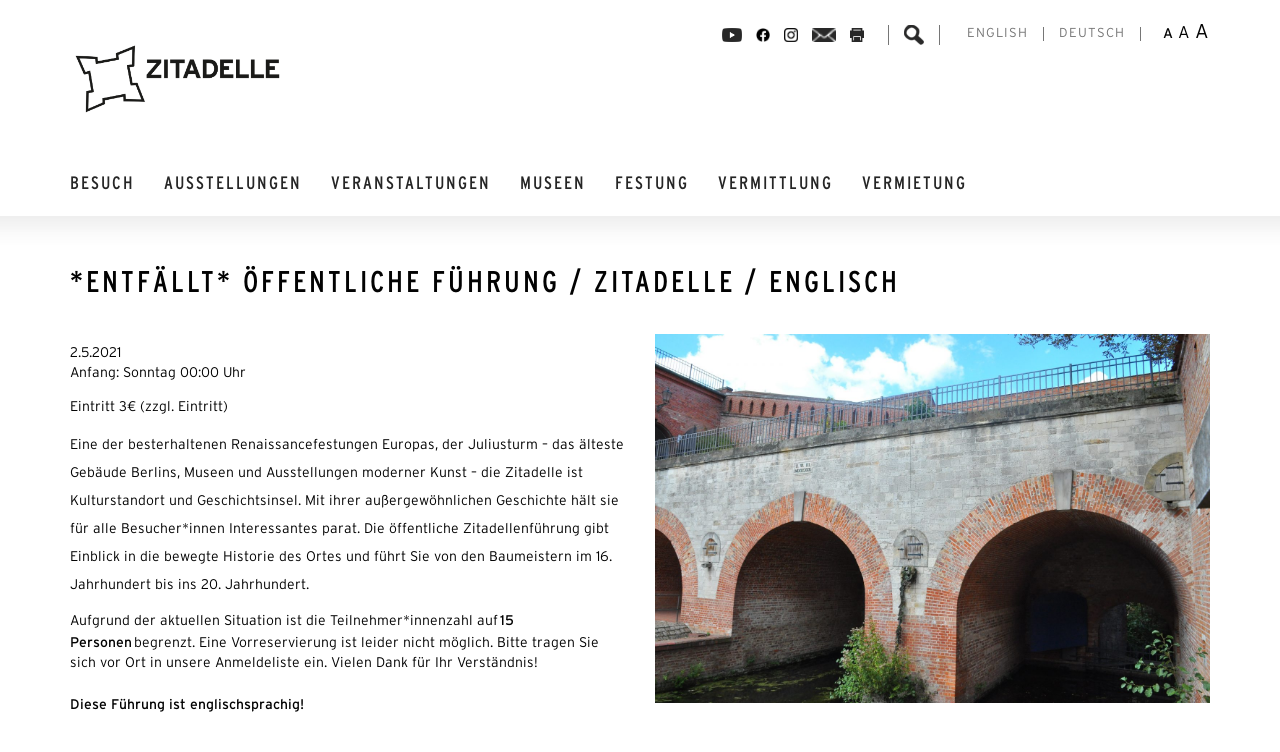

--- FILE ---
content_type: text/html; charset=UTF-8
request_url: https://www.zitadelle-berlin.de/activity/oeffentliche-fuehrung-zitadelle-englisch-7/
body_size: 13627
content:
<!doctype html>
<html><head>
    <meta charset="utf-8">
    <meta name="viewport" content="initial-scale=1">
    <title>
		 &raquo; *ENTFÄLLT* Öffentliche Führung / Zitadelle / Englisch    </title>
    <meta name='robots' content='max-image-preview:large' />
	<style>img:is([sizes="auto" i], [sizes^="auto," i]) { contain-intrinsic-size: 3000px 1500px }</style>
	<link rel="alternate" hreflang="en" href="https://www.zitadelle-berlin.de/en/activity/oeffentliche-fuehrung-zitadelle-englisch-7/" />
<link rel="alternate" hreflang="de" href="https://www.zitadelle-berlin.de/activity/oeffentliche-fuehrung-zitadelle-englisch-7/" />
<link rel="alternate" hreflang="x-default" href="https://www.zitadelle-berlin.de/activity/oeffentliche-fuehrung-zitadelle-englisch-7/" />
<link rel='dns-prefetch' href='//www.zitadelle-berlin.de' />
<link rel='stylesheet' id='pt-cv-public-style-css' href='https://www.zitadelle-berlin.de/wp-content/plugins/content-views-query-and-display-post-page/public/assets/css/cv.css?ver=4.0.2' type='text/css' media='all' />
<link rel='stylesheet' id='wp-block-library-css' href='https://www.zitadelle-berlin.de/wp-includes/css/dist/block-library/style.min.css?ver=6.7.4' type='text/css' media='all' />
<style id='classic-theme-styles-inline-css' type='text/css'>
/*! This file is auto-generated */
.wp-block-button__link{color:#fff;background-color:#32373c;border-radius:9999px;box-shadow:none;text-decoration:none;padding:calc(.667em + 2px) calc(1.333em + 2px);font-size:1.125em}.wp-block-file__button{background:#32373c;color:#fff;text-decoration:none}
</style>
<style id='global-styles-inline-css' type='text/css'>
:root{--wp--preset--aspect-ratio--square: 1;--wp--preset--aspect-ratio--4-3: 4/3;--wp--preset--aspect-ratio--3-4: 3/4;--wp--preset--aspect-ratio--3-2: 3/2;--wp--preset--aspect-ratio--2-3: 2/3;--wp--preset--aspect-ratio--16-9: 16/9;--wp--preset--aspect-ratio--9-16: 9/16;--wp--preset--color--black: #000000;--wp--preset--color--cyan-bluish-gray: #abb8c3;--wp--preset--color--white: #ffffff;--wp--preset--color--pale-pink: #f78da7;--wp--preset--color--vivid-red: #cf2e2e;--wp--preset--color--luminous-vivid-orange: #ff6900;--wp--preset--color--luminous-vivid-amber: #fcb900;--wp--preset--color--light-green-cyan: #7bdcb5;--wp--preset--color--vivid-green-cyan: #00d084;--wp--preset--color--pale-cyan-blue: #8ed1fc;--wp--preset--color--vivid-cyan-blue: #0693e3;--wp--preset--color--vivid-purple: #9b51e0;--wp--preset--gradient--vivid-cyan-blue-to-vivid-purple: linear-gradient(135deg,rgba(6,147,227,1) 0%,rgb(155,81,224) 100%);--wp--preset--gradient--light-green-cyan-to-vivid-green-cyan: linear-gradient(135deg,rgb(122,220,180) 0%,rgb(0,208,130) 100%);--wp--preset--gradient--luminous-vivid-amber-to-luminous-vivid-orange: linear-gradient(135deg,rgba(252,185,0,1) 0%,rgba(255,105,0,1) 100%);--wp--preset--gradient--luminous-vivid-orange-to-vivid-red: linear-gradient(135deg,rgba(255,105,0,1) 0%,rgb(207,46,46) 100%);--wp--preset--gradient--very-light-gray-to-cyan-bluish-gray: linear-gradient(135deg,rgb(238,238,238) 0%,rgb(169,184,195) 100%);--wp--preset--gradient--cool-to-warm-spectrum: linear-gradient(135deg,rgb(74,234,220) 0%,rgb(151,120,209) 20%,rgb(207,42,186) 40%,rgb(238,44,130) 60%,rgb(251,105,98) 80%,rgb(254,248,76) 100%);--wp--preset--gradient--blush-light-purple: linear-gradient(135deg,rgb(255,206,236) 0%,rgb(152,150,240) 100%);--wp--preset--gradient--blush-bordeaux: linear-gradient(135deg,rgb(254,205,165) 0%,rgb(254,45,45) 50%,rgb(107,0,62) 100%);--wp--preset--gradient--luminous-dusk: linear-gradient(135deg,rgb(255,203,112) 0%,rgb(199,81,192) 50%,rgb(65,88,208) 100%);--wp--preset--gradient--pale-ocean: linear-gradient(135deg,rgb(255,245,203) 0%,rgb(182,227,212) 50%,rgb(51,167,181) 100%);--wp--preset--gradient--electric-grass: linear-gradient(135deg,rgb(202,248,128) 0%,rgb(113,206,126) 100%);--wp--preset--gradient--midnight: linear-gradient(135deg,rgb(2,3,129) 0%,rgb(40,116,252) 100%);--wp--preset--font-size--small: 13px;--wp--preset--font-size--medium: 20px;--wp--preset--font-size--large: 36px;--wp--preset--font-size--x-large: 42px;--wp--preset--spacing--20: 0.44rem;--wp--preset--spacing--30: 0.67rem;--wp--preset--spacing--40: 1rem;--wp--preset--spacing--50: 1.5rem;--wp--preset--spacing--60: 2.25rem;--wp--preset--spacing--70: 3.38rem;--wp--preset--spacing--80: 5.06rem;--wp--preset--shadow--natural: 6px 6px 9px rgba(0, 0, 0, 0.2);--wp--preset--shadow--deep: 12px 12px 50px rgba(0, 0, 0, 0.4);--wp--preset--shadow--sharp: 6px 6px 0px rgba(0, 0, 0, 0.2);--wp--preset--shadow--outlined: 6px 6px 0px -3px rgba(255, 255, 255, 1), 6px 6px rgba(0, 0, 0, 1);--wp--preset--shadow--crisp: 6px 6px 0px rgba(0, 0, 0, 1);}:where(.is-layout-flex){gap: 0.5em;}:where(.is-layout-grid){gap: 0.5em;}body .is-layout-flex{display: flex;}.is-layout-flex{flex-wrap: wrap;align-items: center;}.is-layout-flex > :is(*, div){margin: 0;}body .is-layout-grid{display: grid;}.is-layout-grid > :is(*, div){margin: 0;}:where(.wp-block-columns.is-layout-flex){gap: 2em;}:where(.wp-block-columns.is-layout-grid){gap: 2em;}:where(.wp-block-post-template.is-layout-flex){gap: 1.25em;}:where(.wp-block-post-template.is-layout-grid){gap: 1.25em;}.has-black-color{color: var(--wp--preset--color--black) !important;}.has-cyan-bluish-gray-color{color: var(--wp--preset--color--cyan-bluish-gray) !important;}.has-white-color{color: var(--wp--preset--color--white) !important;}.has-pale-pink-color{color: var(--wp--preset--color--pale-pink) !important;}.has-vivid-red-color{color: var(--wp--preset--color--vivid-red) !important;}.has-luminous-vivid-orange-color{color: var(--wp--preset--color--luminous-vivid-orange) !important;}.has-luminous-vivid-amber-color{color: var(--wp--preset--color--luminous-vivid-amber) !important;}.has-light-green-cyan-color{color: var(--wp--preset--color--light-green-cyan) !important;}.has-vivid-green-cyan-color{color: var(--wp--preset--color--vivid-green-cyan) !important;}.has-pale-cyan-blue-color{color: var(--wp--preset--color--pale-cyan-blue) !important;}.has-vivid-cyan-blue-color{color: var(--wp--preset--color--vivid-cyan-blue) !important;}.has-vivid-purple-color{color: var(--wp--preset--color--vivid-purple) !important;}.has-black-background-color{background-color: var(--wp--preset--color--black) !important;}.has-cyan-bluish-gray-background-color{background-color: var(--wp--preset--color--cyan-bluish-gray) !important;}.has-white-background-color{background-color: var(--wp--preset--color--white) !important;}.has-pale-pink-background-color{background-color: var(--wp--preset--color--pale-pink) !important;}.has-vivid-red-background-color{background-color: var(--wp--preset--color--vivid-red) !important;}.has-luminous-vivid-orange-background-color{background-color: var(--wp--preset--color--luminous-vivid-orange) !important;}.has-luminous-vivid-amber-background-color{background-color: var(--wp--preset--color--luminous-vivid-amber) !important;}.has-light-green-cyan-background-color{background-color: var(--wp--preset--color--light-green-cyan) !important;}.has-vivid-green-cyan-background-color{background-color: var(--wp--preset--color--vivid-green-cyan) !important;}.has-pale-cyan-blue-background-color{background-color: var(--wp--preset--color--pale-cyan-blue) !important;}.has-vivid-cyan-blue-background-color{background-color: var(--wp--preset--color--vivid-cyan-blue) !important;}.has-vivid-purple-background-color{background-color: var(--wp--preset--color--vivid-purple) !important;}.has-black-border-color{border-color: var(--wp--preset--color--black) !important;}.has-cyan-bluish-gray-border-color{border-color: var(--wp--preset--color--cyan-bluish-gray) !important;}.has-white-border-color{border-color: var(--wp--preset--color--white) !important;}.has-pale-pink-border-color{border-color: var(--wp--preset--color--pale-pink) !important;}.has-vivid-red-border-color{border-color: var(--wp--preset--color--vivid-red) !important;}.has-luminous-vivid-orange-border-color{border-color: var(--wp--preset--color--luminous-vivid-orange) !important;}.has-luminous-vivid-amber-border-color{border-color: var(--wp--preset--color--luminous-vivid-amber) !important;}.has-light-green-cyan-border-color{border-color: var(--wp--preset--color--light-green-cyan) !important;}.has-vivid-green-cyan-border-color{border-color: var(--wp--preset--color--vivid-green-cyan) !important;}.has-pale-cyan-blue-border-color{border-color: var(--wp--preset--color--pale-cyan-blue) !important;}.has-vivid-cyan-blue-border-color{border-color: var(--wp--preset--color--vivid-cyan-blue) !important;}.has-vivid-purple-border-color{border-color: var(--wp--preset--color--vivid-purple) !important;}.has-vivid-cyan-blue-to-vivid-purple-gradient-background{background: var(--wp--preset--gradient--vivid-cyan-blue-to-vivid-purple) !important;}.has-light-green-cyan-to-vivid-green-cyan-gradient-background{background: var(--wp--preset--gradient--light-green-cyan-to-vivid-green-cyan) !important;}.has-luminous-vivid-amber-to-luminous-vivid-orange-gradient-background{background: var(--wp--preset--gradient--luminous-vivid-amber-to-luminous-vivid-orange) !important;}.has-luminous-vivid-orange-to-vivid-red-gradient-background{background: var(--wp--preset--gradient--luminous-vivid-orange-to-vivid-red) !important;}.has-very-light-gray-to-cyan-bluish-gray-gradient-background{background: var(--wp--preset--gradient--very-light-gray-to-cyan-bluish-gray) !important;}.has-cool-to-warm-spectrum-gradient-background{background: var(--wp--preset--gradient--cool-to-warm-spectrum) !important;}.has-blush-light-purple-gradient-background{background: var(--wp--preset--gradient--blush-light-purple) !important;}.has-blush-bordeaux-gradient-background{background: var(--wp--preset--gradient--blush-bordeaux) !important;}.has-luminous-dusk-gradient-background{background: var(--wp--preset--gradient--luminous-dusk) !important;}.has-pale-ocean-gradient-background{background: var(--wp--preset--gradient--pale-ocean) !important;}.has-electric-grass-gradient-background{background: var(--wp--preset--gradient--electric-grass) !important;}.has-midnight-gradient-background{background: var(--wp--preset--gradient--midnight) !important;}.has-small-font-size{font-size: var(--wp--preset--font-size--small) !important;}.has-medium-font-size{font-size: var(--wp--preset--font-size--medium) !important;}.has-large-font-size{font-size: var(--wp--preset--font-size--large) !important;}.has-x-large-font-size{font-size: var(--wp--preset--font-size--x-large) !important;}
:where(.wp-block-post-template.is-layout-flex){gap: 1.25em;}:where(.wp-block-post-template.is-layout-grid){gap: 1.25em;}
:where(.wp-block-columns.is-layout-flex){gap: 2em;}:where(.wp-block-columns.is-layout-grid){gap: 2em;}
:root :where(.wp-block-pullquote){font-size: 1.5em;line-height: 1.6;}
</style>
<link rel='stylesheet' id='wpml-blocks-css' href='https://www.zitadelle-berlin.de/wp-content/plugins/sitepress-multilingual-cms/dist/css/blocks/styles.css?ver=4.6.14' type='text/css' media='all' />
<link rel='stylesheet' id='ct-style-css' href='https://www.zitadelle-berlin.de/wp-content/plugins/zitadelle-helper/style.css?ver=6.7.4' type='text/css' media='all' />
<link rel='stylesheet' id='wpml-legacy-horizontal-list-0-css' href='https://www.zitadelle-berlin.de/wp-content/plugins/sitepress-multilingual-cms/templates/language-switchers/legacy-list-horizontal/style.min.css?ver=1' type='text/css' media='all' />
<style id='wpml-legacy-horizontal-list-0-inline-css' type='text/css'>
.wpml-ls-statics-shortcode_actions{background-color:#ffffff;}.wpml-ls-statics-shortcode_actions, .wpml-ls-statics-shortcode_actions .wpml-ls-sub-menu, .wpml-ls-statics-shortcode_actions a {border-color:#cdcdcd;}.wpml-ls-statics-shortcode_actions a, .wpml-ls-statics-shortcode_actions .wpml-ls-sub-menu a, .wpml-ls-statics-shortcode_actions .wpml-ls-sub-menu a:link, .wpml-ls-statics-shortcode_actions li:not(.wpml-ls-current-language) .wpml-ls-link, .wpml-ls-statics-shortcode_actions li:not(.wpml-ls-current-language) .wpml-ls-link:link {color:#444444;background-color:#ffffff;}.wpml-ls-statics-shortcode_actions a, .wpml-ls-statics-shortcode_actions .wpml-ls-sub-menu a:hover,.wpml-ls-statics-shortcode_actions .wpml-ls-sub-menu a:focus, .wpml-ls-statics-shortcode_actions .wpml-ls-sub-menu a:link:hover, .wpml-ls-statics-shortcode_actions .wpml-ls-sub-menu a:link:focus {color:#000000;background-color:#eeeeee;}.wpml-ls-statics-shortcode_actions .wpml-ls-current-language > a {color:#444444;background-color:#ffffff;}.wpml-ls-statics-shortcode_actions .wpml-ls-current-language:hover>a, .wpml-ls-statics-shortcode_actions .wpml-ls-current-language>a:focus {color:#000000;background-color:#eeeeee;}
</style>
<link rel='stylesheet' id='Bootstrap css-css' href='https://www.zitadelle-berlin.de/wp-content/themes/zitadelle-master/css/bootstrap.min.css?ver=6.7.4' type='text/css' media='all' />
<link rel='stylesheet' id='Font awesome css-css' href='https://www.zitadelle-berlin.de/wp-content/themes/zitadelle-master/css/font-awesome.min.css?ver=6.7.4' type='text/css' media='all' />
<link rel='stylesheet' id='jquery-style-css' href='https://www.zitadelle-berlin.de/wp-content/themes/zitadelle-master/css/jquery-ui.css?ver=6.7.4' type='text/css' media='all' />
<link rel='stylesheet' id='Zitadelle CSS-css' href='https://www.zitadelle-berlin.de/wp-content/themes/zitadelle-master/style.css?ver=6.7.4' type='text/css' media='all' />
<link rel='stylesheet' id='Print-css' href='https://www.zitadelle-berlin.de/wp-content/themes/zitadelle-master/print.css?ver=1.0' type='text/css' media='print' />
<link rel='stylesheet' id='Font-size-changer-css' href='https://www.zitadelle-berlin.de/wp-content/themes/zitadelle-master/font-size-changer.css?ver=6.7.4' type='text/css' media='all' />
<script>if (document.location.protocol != "https:") {document.location = document.URL.replace(/^http:/i, "https:");}</script><script type="text/javascript" src="https://www.zitadelle-berlin.de/wp-includes/js/jquery/jquery.min.js?ver=3.7.1" id="jquery-core-js"></script>
<script type="text/javascript" src="https://www.zitadelle-berlin.de/wp-includes/js/jquery/jquery-migrate.min.js?ver=3.4.1" id="jquery-migrate-js"></script>
<script type="text/javascript" src="https://www.zitadelle-berlin.de/wp-content/plugins/revslider/public/assets/js/rbtools.min.js?ver=6.6.15" id="tp-tools-js"></script>
<script type="text/javascript" src="https://www.zitadelle-berlin.de/wp-content/plugins/revslider/public/assets/js/rs6.min.js?ver=6.6.15" id="revmin-js"></script>
<link rel="https://api.w.org/" href="https://www.zitadelle-berlin.de/wp-json/" /><link rel="canonical" href="https://www.zitadelle-berlin.de/activity/oeffentliche-fuehrung-zitadelle-englisch-7/" />
<link rel="alternate" title="oEmbed (JSON)" type="application/json+oembed" href="https://www.zitadelle-berlin.de/wp-json/oembed/1.0/embed?url=https%3A%2F%2Fwww.zitadelle-berlin.de%2Factivity%2Foeffentliche-fuehrung-zitadelle-englisch-7%2F" />
<link rel="alternate" title="oEmbed (XML)" type="text/xml+oembed" href="https://www.zitadelle-berlin.de/wp-json/oembed/1.0/embed?url=https%3A%2F%2Fwww.zitadelle-berlin.de%2Factivity%2Foeffentliche-fuehrung-zitadelle-englisch-7%2F&#038;format=xml" />
<!-- start Simple Custom CSS and JS -->
<script defer src="https://analytics.wirecore.net/script.js" data-website-id="533786f9-0c38-4b72-a26f-c97f93ed18f5"></script><!-- end Simple Custom CSS and JS -->
<!-- start Simple Custom CSS and JS -->
<style type="text/css">
/* Add your CSS code here.

For example:
.example {
    color: red;
}

For brushing up on your CSS knowledge, check out http://www.w3schools.com/css/css_syntax.asp

End of comment */ 

.vc_btn3 {
	text-decoration: none !important;
}</style>
<!-- end Simple Custom CSS and JS -->
<!-- start Simple Custom CSS and JS -->
<style type="text/css">
.masonry-btn .vc_general.vc_btn3.vc_btn3-size-md.vc_btn3-shape-rounded.vc_btn3-style-flat.vc_btn3-color-juicy-pink {
  background: #000;
  border-radius: 0;
  color: #fff !important;
}

footer .menu a:hover, footer .menu .current-menu-item a {
  color: #fff !important;
}</style>
<!-- end Simple Custom CSS and JS -->
<!-- start Simple Custom CSS and JS -->
<style type="text/css">
rs-layer span {
  font-size: 100% !important;
}</style>
<!-- end Simple Custom CSS and JS -->
<!-- start Simple Custom CSS and JS -->
<style type="text/css">
.wpml-ls-statics-shortcode_actions, .wpml-ls-statics-shortcode_actions .wpml-ls-sub-menu, .wpml-ls-statics-shortcode_actions a {
  border-color: transparent;
}</style>
<!-- end Simple Custom CSS and JS -->
<style>#responsive-menu .appendLink, #responsive-menu .responsive-menu li a, #responsive-menu #responsive-menu-title a,#responsive-menu .responsive-menu, #responsive-menu div, #responsive-menu .responsive-menu li, #responsive-menu{box-sizing: content-box !important;-moz-box-sizing: content-box !important;-webkit-box-sizing: content-box !important;-o-box-sizing: content-box !important}.RMPushOpen{width: 100% !important;overflow-x: hidden !important;height: 100% !important}.RMPushSlide{position: relative;left: 75%}#responsive-menu{position: absolute;width: 75%;left: -75%;top: 0px;background: #ffffff;z-index: 9999;box-shadow: 0px 1px 8px #333333;font-size: 13px !important;max-width: 999px;display: none}#responsive-menu.admin-bar-showing{padding-top: 32px}#click-menu.admin-bar-showing{margin-top: 32px}#responsive-menu #rm-additional-content{padding: 10px 5% !important;width: 90% !important;color: #232323}#responsive-menu .appendLink{right: 0px !important;position: absolute !important;border: 1px solid #d6d6d6 !important;padding: 12px 10px !important;color: #232323 !important;background: #ffffff !important;height: 20px !important;line-height: 20px !important;border-right: 0px !important}#responsive-menu .appendLink:hover{cursor: pointer;background: #ededed !important;color: #000000 !important}#responsive-menu .responsive-menu, #responsive-menu div, #responsive-menu .responsive-menu li,#responsive-menu{text-align: left !important}#responsive-menu .RMImage{vertical-align: middle;margin-right: 10px;display: inline-block}#responsive-menu.RMOpened{}#responsive-menu,#responsive-menu input{}#responsive-menu #responsive-menu-title{width: 95% !important;font-size: 14px !important;padding: 20px 0px 20px 5% !important;margin-left: 0px !important;background: #ffffff !important;white-space: nowrap !important}#responsive-menu #responsive-menu-title,#responsive-menu #responsive-menu-title a{color: #808080 !important;text-decoration: none !important;overflow: hidden !important}#responsive-menu #responsive-menu-title a:hover{color: #000000 !important;text-decoration: none !important}#responsive-menu .appendLink,#responsive-menu .responsive-menu li a,#responsive-menu #responsive-menu-title a{transition: 1s all;-webkit-transition: 1s all;-moz-transition: 1s all;-o-transition: 1s all}#responsive-menu .responsive-menu{width: 100% !important;list-style-type: none !important;margin: 0px !important}#responsive-menu .responsive-menu li.current-menu-item > a,#responsive-menu .responsive-menu li.current-menu-item > .appendLink,#responsive-menu .responsive-menu li.current_page_item > a,#responsive-menu .responsive-menu li.current_page_item > .appendLink{background: #ededed !important;color: #000000 !important}#responsive-menu .responsive-menu li.current-menu-item > a:hover,#responsive-menu .responsive-menu li.current-menu-item > .appendLink:hover,#responsive-menu .responsive-menu li.current_page_item > a:hover,#responsive-menu .responsive-menu li.current_page_item > .appendLink:hover{background: #ededed !important;color: #000000 !important}#responsive-menu.responsive-menu ul{margin-left: 0px !important}#responsive-menu .responsive-menu li{list-style-type: none !important;position: relative !important}#responsive-menu .responsive-menu ul li:last-child{padding-bottom: 0px !important}#responsive-menu .responsive-menu li a{padding: 12px 0px 12px 5% !important;width: 95% !important;display: block !important;height: 20px !important;line-height: 20px !important;overflow: hidden !important;white-space: nowrap !important;color: #232323 !important;border-top: 1px solid #d6d6d6 !important;text-decoration: none !important}#click-menu{text-align: center;cursor: pointer;font-size: 13px !important;display: none;position: absolute;right: 5%;top: 10px;color: #403f3f;padding: 5px;z-index: 9999}#responsive-menu #responsiveSearch{display: block !important;width: 95% !important;padding-left: 5% !important;border-top: 1px solid #d6d6d6 !important;clear: both !important;padding-top: 10px !important;padding-bottom: 10px !important;height: 40px !important;line-height: 40px !important}#responsive-menu #responsiveSearchSubmit{display: none !important}#responsive-menu #responsiveSearchInput{width: 91% !important;padding: 5px 0px 5px 3% !important;-webkit-appearance: none !important;border-radius: 2px !important;border: 1px solid #d6d6d6 !important}#responsive-menu .responsive-menu,#responsive-menu div,#responsive-menu .responsive-menu li{width: 100% !important;margin-left: 0px !important;padding-left: 0px !important}#responsive-menu .responsive-menu li li a{padding-left: 10% !important;width: 90% !important;overflow: hidden !important}#responsive-menu .responsive-menu li li li a{padding-left: 15% !important;width: 85% !important;overflow: hidden !important}#responsive-menu .responsive-menu li li li li a{padding-left: 20% !important;width: 80% !important;overflow: hidden !important}#responsive-menu .responsive-menu li li li li li a{padding-left: 25% !important;width: 75% !important;overflow: hidden !important}#responsive-menu .responsive-menu li a:hover{background: #ededed !important;color: #000000 !important;list-style-type: none !important;text-decoration: none !important}#click-menu #RMX{display: none;font-size: 24px;line-height: 17px !important;height: 17px !important;color: #403f3f !important}#click-menu .threeLines{width: 25px !important;height: 17px !important;margin: auto !important}#click-menu .threeLines .line{height: 3px !important;margin-bottom: 4px !important;background: #403f3f !important;width: 100% !important}#click-menu .threeLines .line.last{margin-bottom: 0px !important}@media only screen and ( min-width : 0px ) and ( max-width : 767px ){#click-menu{display: block}}</style><script
  async
  defer
  data-website-key="901134d3e3eb"
  data-api="https://event.wirelytic.com"
  src="https://wirelytic.com/script/wirelytic.min.js">
</script>

<script
  async
  defer
		src="https://wirelytic.test.wirecore.net/script/wirelytic.min.js"
  data-api="https://event.wirelytic.test.wirecore.net"
  data-website-key="d0981efdbfb0">
</script><meta name="generator" content="Powered by WPBakery Page Builder - drag and drop page builder for WordPress."/>
<meta name="generator" content="Powered by Slider Revolution 6.6.15 - responsive, Mobile-Friendly Slider Plugin for WordPress with comfortable drag and drop interface." />
<link rel="icon" href="https://www.zitadelle-berlin.de/wp-content/uploads/2025/04/cropped-Logo-ohne-Hintergrund-32x32.png" sizes="32x32" />
<link rel="icon" href="https://www.zitadelle-berlin.de/wp-content/uploads/2025/04/cropped-Logo-ohne-Hintergrund-192x192.png" sizes="192x192" />
<link rel="apple-touch-icon" href="https://www.zitadelle-berlin.de/wp-content/uploads/2025/04/cropped-Logo-ohne-Hintergrund-180x180.png" />
<meta name="msapplication-TileImage" content="https://www.zitadelle-berlin.de/wp-content/uploads/2025/04/cropped-Logo-ohne-Hintergrund-270x270.png" />
<script>function setREVStartSize(e){
			//window.requestAnimationFrame(function() {
				window.RSIW = window.RSIW===undefined ? window.innerWidth : window.RSIW;
				window.RSIH = window.RSIH===undefined ? window.innerHeight : window.RSIH;
				try {
					var pw = document.getElementById(e.c).parentNode.offsetWidth,
						newh;
					pw = pw===0 || isNaN(pw) || (e.l=="fullwidth" || e.layout=="fullwidth") ? window.RSIW : pw;
					e.tabw = e.tabw===undefined ? 0 : parseInt(e.tabw);
					e.thumbw = e.thumbw===undefined ? 0 : parseInt(e.thumbw);
					e.tabh = e.tabh===undefined ? 0 : parseInt(e.tabh);
					e.thumbh = e.thumbh===undefined ? 0 : parseInt(e.thumbh);
					e.tabhide = e.tabhide===undefined ? 0 : parseInt(e.tabhide);
					e.thumbhide = e.thumbhide===undefined ? 0 : parseInt(e.thumbhide);
					e.mh = e.mh===undefined || e.mh=="" || e.mh==="auto" ? 0 : parseInt(e.mh,0);
					if(e.layout==="fullscreen" || e.l==="fullscreen")
						newh = Math.max(e.mh,window.RSIH);
					else{
						e.gw = Array.isArray(e.gw) ? e.gw : [e.gw];
						for (var i in e.rl) if (e.gw[i]===undefined || e.gw[i]===0) e.gw[i] = e.gw[i-1];
						e.gh = e.el===undefined || e.el==="" || (Array.isArray(e.el) && e.el.length==0)? e.gh : e.el;
						e.gh = Array.isArray(e.gh) ? e.gh : [e.gh];
						for (var i in e.rl) if (e.gh[i]===undefined || e.gh[i]===0) e.gh[i] = e.gh[i-1];
											
						var nl = new Array(e.rl.length),
							ix = 0,
							sl;
						e.tabw = e.tabhide>=pw ? 0 : e.tabw;
						e.thumbw = e.thumbhide>=pw ? 0 : e.thumbw;
						e.tabh = e.tabhide>=pw ? 0 : e.tabh;
						e.thumbh = e.thumbhide>=pw ? 0 : e.thumbh;
						for (var i in e.rl) nl[i] = e.rl[i]<window.RSIW ? 0 : e.rl[i];
						sl = nl[0];
						for (var i in nl) if (sl>nl[i] && nl[i]>0) { sl = nl[i]; ix=i;}
						var m = pw>(e.gw[ix]+e.tabw+e.thumbw) ? 1 : (pw-(e.tabw+e.thumbw)) / (e.gw[ix]);
						newh =  (e.gh[ix] * m) + (e.tabh + e.thumbh);
					}
					var el = document.getElementById(e.c);
					if (el!==null && el) el.style.height = newh+"px";
					el = document.getElementById(e.c+"_wrapper");
					if (el!==null && el) {
						el.style.height = newh+"px";
						el.style.display = "block";
					}
				} catch(e){
					console.log("Failure at Presize of Slider:" + e)
				}
			//});
		  };</script>
<noscript><style> .wpb_animate_when_almost_visible { opacity: 1; }</style></noscript>    
	<link rel="shortcut icon" href="https://www.zitadelle-berlin.de/wp-content/themes/zitadelle-master/favicon.ico" />
     
</head>

<body data-rsssl=1 class="activity-template-default single single-activity postid-11225 wpb-js-composer js-comp-ver-6.13.0 vc_responsive">


<header>
    <div class="container">
    	<div class="row">
        	<div class="col-md-4">
            	                
                                    <a href="https://www.zitadelle-berlin.de"><img src="https://www.zitadelle-berlin.de/wp-content/uploads/2021/04/Unbenannt-2.png" alt="Zitadelle" id="logo" width="258" height="85" /></a>
                                            </div>
        	<div class="col-md-8">
            	<div id="page_options">
                                   
                    <div class="option_buttons">

                                                    <a href="https://www.youtube.com/channel/UCwMmT0HbPeYkOip7iN2K7Uw" target="_blank" class="options_img" title="Facebook"><img style="width: auto; height: 14px;" src="https://www.zitadelle-berlin.de/wp-content/themes/zitadelle-master/assets/img/youtube-icon.png"></a>
                        
                                                    <a href="https://www.facebook.com/berlin.zitadelle.spandau" target="_blank" class="options_img" title="Facebook"><img style="width: auto; height: 14px;" src="https://www.zitadelle-berlin.de/wp-content/themes/zitadelle-master/assets/img/facebook-icon.png"></a>
                        
                        
                        
                                                    <a href="https://www.instagram.com/zitadelle_museen_ausstellungen/" target="_blank" class="options_img" title="Instagram"><img style="width: auto; height: 14px;" src="https://www.zitadelle-berlin.de/wp-content/themes/zitadelle-master/assets/img/instagram-icon.png"></a>
                                                                         
                        <a href="mailto:?body=https://www.zitadelle-berlin.de/oeffentliche-fuehrung-zitadelle-englisch-7/&subject=*ENTFÄLLT* Öffentliche Führung / Zitadelle / Englisch" class="options_img" title="Email"><img style="width: auto; height: 14px;" src="https://www.zitadelle-berlin.de/wp-content/themes/zitadelle-master/assets/img/mail-icon.png"></a>
                        
                        <a href="javascript:window.print()" class="options_img print_btn" title="Print"><img style="width: auto; height: 14px;" src="https://www.zitadelle-berlin.de/wp-content/themes/zitadelle-master/assets/img/print-icon.png"></a>
                        
                                                
                                            </div>
                    
                    <form role="search" method="get" class="search-form verborgen" action="https://www.zitadelle-berlin.de/">
    <label>
        <span class="screen-reader-text">Search and hit enter</span>
        <input type="search" class="search-field"
            placeholder="Search and hit enter"
            value="" name="s"
            title="Search and hit enter" />
    </label>
</form>                    
                    <img src="https://www.zitadelle-berlin.de/wp-content/themes/zitadelle-master/assets/img/search-icon.png" class="options_search">
                    
                                            
<div class="lang_sel_list_horizontal wpml-ls-statics-shortcode_actions wpml-ls wpml-ls-legacy-list-horizontal" id="lang_sel_list">
	<ul><li class="icl-en wpml-ls-slot-shortcode_actions wpml-ls-item wpml-ls-item-en wpml-ls-first-item wpml-ls-item-legacy-list-horizontal">
				<a href="https://www.zitadelle-berlin.de/en/activity/oeffentliche-fuehrung-zitadelle-englisch-7/" class="wpml-ls-link">
                    <span class="wpml-ls-native icl_lang_sel_native" lang="en">English</span></a>
			</li><li class="icl-de wpml-ls-slot-shortcode_actions wpml-ls-item wpml-ls-item-de wpml-ls-current-language wpml-ls-last-item wpml-ls-item-legacy-list-horizontal">
				<a href="https://www.zitadelle-berlin.de/activity/oeffentliche-fuehrung-zitadelle-englisch-7/" class="wpml-ls-link">
                    <span class="wpml-ls-native icl_lang_sel_native">Deutsch</span></a>
			</li></ul>
</div>
                                        
                    <div class="font-size-options">
                        <span class="font-size normal chosen-size">A</span> 
                        <span class="font-size large">A</span> 
                        <span class="font-size x-large">A</span>
                    </div>
                    
                </div>
            </div>
            <!-- Added by Responsive Menu Plugin for WordPress - http://responsive.menu -->

<div id="responsive-menu" >

    
        <div id="responsive-menu-title">

            
                            
                    <a href="/" target="_self">
                        
                                    
                <img src="https://www.zitadelle-berlin.de/wp-content/uploads/2016/03/logo-zw.png" 
                     class="RMImage" 
                     alt="" 
                     title="" />
                
                            
                    </a>
            
            
            
                        
                <a href="/" target="_self">
                    
                                
                            
                                
                </a>
            
                        
        </div>
    
    <div class="menu-hoofdmenu-container"><ul id="menu-hoofdmenu" class="responsive-menu"><li id="menu-item-6193" class="menu-item menu-item-type-post_type menu-item-object-page menu-item-6193"><a href="https://www.zitadelle-berlin.de/ihr-besuch/">BESUCH</a></li>
<li id="menu-item-35" class="menu-item menu-item-type-post_type menu-item-object-page menu-item-35"><a href="https://www.zitadelle-berlin.de/ausstellungen/">AUSSTELLUNGEN</a></li>
<li id="menu-item-6169" class="menu-item menu-item-type-post_type menu-item-object-page menu-item-6169"><a href="https://www.zitadelle-berlin.de/veranstaltungen/">VERANSTALTUNGEN</a></li>
<li id="menu-item-6114" class="menu-item menu-item-type-post_type menu-item-object-page menu-item-6114"><a href="https://www.zitadelle-berlin.de/museen/">MUSEEN</a></li>
<li id="menu-item-6367" class="menu-item menu-item-type-post_type menu-item-object-page menu-item-6367"><a href="https://www.zitadelle-berlin.de/festung/">FESTUNG</a></li>
<li id="menu-item-6284" class="menu-item menu-item-type-post_type menu-item-object-page menu-item-6284"><a href="https://www.zitadelle-berlin.de/vermittlung/">VERMITTLUNG</a></li>
<li id="menu-item-38" class="menu-item menu-item-type-post_type menu-item-object-page menu-item-38"><a href="https://www.zitadelle-berlin.de/vermietung/">VERMIETUNG</a></li>
</ul></div>
        <form action="https://www.zitadelle-berlin.de" id="responsiveSearch" method="get" role="search">

            <input type="search" name="s" value="" placeholder="Suche" id="responsiveSearchInput">
            <input type="submit" id="responsiveSearchSubmit" />
            
        </form>                        
                        
       
</div><!-- Added by Responsive Menu Plugin for WordPress - http://responsive.menu -->

<div id="click-menu" 
     class=" 
     overlay"
     role="button" 
     aria-label="Responsive Menu Button"
     >



    <div class="threeLines" id="RM3Lines">       
        <div class="line"></div>
        <div class="line"></div>
        <div class="line"></div>
    </div>



</div>        </div>
    
        <div class="row">
            <div class="col-md-12">
            
                <nav id="hoofdmenu">
                    <div class="menu-hoofdmenu-container"><ul id="menu-hoofdmenu-1" class="menu"><li class="menu-item menu-item-type-post_type menu-item-object-page menu-item-6193"><a href="https://www.zitadelle-berlin.de/ihr-besuch/">BESUCH</a></li>
<li class="menu-item menu-item-type-post_type menu-item-object-page menu-item-35"><a href="https://www.zitadelle-berlin.de/ausstellungen/">AUSSTELLUNGEN</a></li>
<li class="menu-item menu-item-type-post_type menu-item-object-page menu-item-6169"><a href="https://www.zitadelle-berlin.de/veranstaltungen/">VERANSTALTUNGEN</a></li>
<li class="menu-item menu-item-type-post_type menu-item-object-page menu-item-6114"><a href="https://www.zitadelle-berlin.de/museen/">MUSEEN</a></li>
<li class="menu-item menu-item-type-post_type menu-item-object-page menu-item-6367"><a href="https://www.zitadelle-berlin.de/festung/">FESTUNG</a></li>
<li class="menu-item menu-item-type-post_type menu-item-object-page menu-item-6284"><a href="https://www.zitadelle-berlin.de/vermittlung/">VERMITTLUNG</a></li>
<li class="menu-item menu-item-type-post_type menu-item-object-page menu-item-38"><a href="https://www.zitadelle-berlin.de/vermietung/">VERMIETUNG</a></li>
</ul></div>                </nav>
            </div>
        </div>
    </div>
</header>

<section id="middle">
    <div class="container">
<!-- Breadcrumbs and title-->
<div class="row">
	
	<div class="row"></div>
    <div class="col-md-12">
    	    	<h1>*ENTFÄLLT* Öffentliche Führung / Zitadelle / Englisch</h1>
    </div>
</div>
<!-- End breadcrumbs and title-->

<div class="row">
    <div class="col-md-6">
                                <h3></h3>
                    
					2.5.2021<br />Anfang: Sonntag 00:00 Uhr</p>                    
                    <p>
                    	                        
                    	Eintritt 3€ (zzgl. Eintritt)<br />
                                            </p>
                    <p>Eine der besterhaltenen Renaissancefestungen Europas, der Juliusturm – das älteste Gebäude Berlins, Museen und Ausstellungen moderner Kunst – die Zitadelle ist Kulturstandort und Geschichtsinsel. Mit ihrer außergewöhnlichen Geschichte hält sie für alle Besucher*innen Interessantes parat. Die öffentliche Zitadellenführung gibt Einblick in die bewegte Historie des Ortes und führt Sie von den Baumeistern im 16. Jahrhundert bis ins 20. Jahrhundert.</p>
<div>Aufgrund der aktuellen Situation ist die Teilnehmer*innenzahl auf <strong>15 Personen</strong> begrenzt. Eine Vorreservierung ist leider nicht möglich. Bitte tragen Sie sich vor Ort in unsere Anmeldeliste ein. Vielen Dank für Ihr Verständnis!</div>
<div><span style="color: #ffffff;">.</span></div>
<div>
<div>
<div><strong>Diese Führung ist englischsprachig!</strong></div>
</div>
</div>
    		</div>
            <div class="col-md-6 single-thumbnail">
            	<img width="1600" height="1063" src="https://www.zitadelle-berlin.de/wp-content/uploads/2020/11/DSC_0044.jpg" class="attachment-activiteit_links size-activiteit_links wp-post-image" alt="" decoding="async" loading="lazy" srcset="https://www.zitadelle-berlin.de/wp-content/uploads/2020/11/DSC_0044.jpg 1600w, https://www.zitadelle-berlin.de/wp-content/uploads/2020/11/DSC_0044-300x199.jpg 300w, https://www.zitadelle-berlin.de/wp-content/uploads/2020/11/DSC_0044-1024x680.jpg 1024w, https://www.zitadelle-berlin.de/wp-content/uploads/2020/11/DSC_0044-1536x1020.jpg 1536w, https://www.zitadelle-berlin.de/wp-content/uploads/2020/11/DSC_0044-2048x1360.jpg 2048w" sizes="auto, (max-width: 1600px) 100vw, 1600px" />            </div>
            
            <div class="col-md-12 arrow_nav">

				<a href="https://www.zitadelle-berlin.de/activity/oeffentliche-fuehrung-zitadelle-135/" rel="prev"><img src="/wp-content/uploads/2016/03/arrow_left.png" /></a><a href="https://www.zitadelle-berlin.de/activity/oeffentliche-fuehrung-zitadelle-136/" rel="next"><img src="/wp-content/uploads/2016/03/arrow_right.png" /></a>
            </div>

        </div>
       
    </div>
    
    </div>

<br    />
<br    />

    	</div>
    </section>	
    
	<footer >
    	<div class="container">
        	<div class="row">
            	<div class="col-md-2 col-sm-3 footer_widget"><h4>Festung</h4><div class="menu-festung-container"><ul id="menu-festung" class="menu"><li id="menu-item-6362" class="menu-item menu-item-type-post_type menu-item-object-page menu-item-6362"><a href="https://www.zitadelle-berlin.de/festung/geschichte/">Geschichte</a></li>
<li id="menu-item-6363" class="menu-item menu-item-type-post_type menu-item-object-page menu-item-6363"><a href="https://www.zitadelle-berlin.de/festung/architektur-2/">Bauwerke</a></li>
</ul></div></div><div class="col-md-2 col-sm-3 footer_widget"><h4>Ausstellungen</h4><div class="menu-ausstellungen-container"><ul id="menu-ausstellungen" class="menu"><li id="menu-item-92" class="menu-item menu-item-type-post_type menu-item-object-page menu-item-92"><a href="https://www.zitadelle-berlin.de/museen/enthullt/">Enthüllt</a></li>
<li id="menu-item-95" class="menu-item menu-item-type-post_type menu-item-object-page menu-item-95"><a href="https://www.zitadelle-berlin.de/museen/stadtgeschichtliches/">Stadtgeschichtliches Museum</a></li>
<li id="menu-item-93" class="menu-item menu-item-type-post_type menu-item-object-page menu-item-93"><a href="https://www.zitadelle-berlin.de/museen/archaologisches-fenster/">Archäologisches Fenster</a></li>
<li id="menu-item-94" class="menu-item menu-item-type-post_type menu-item-object-page menu-item-94"><a href="https://www.zitadelle-berlin.de/museen/burg-und-zitadelle/">Burg und Zitadelle</a></li>
<li id="menu-item-101" class="menu-item menu-item-type-post_type menu-item-object-page menu-item-101"><a href="https://www.zitadelle-berlin.de/museen/exerzierhalle/">Exerzierhalle</a></li>
<li id="menu-item-10827" class="menu-item menu-item-type-post_type menu-item-object-page menu-item-10827"><a href="https://www.zitadelle-berlin.de/ausstellungen/galerie-kronprinz/">Galerie Kronprinz</a></li>
<li id="menu-item-5957" class="menu-item menu-item-type-post_type menu-item-object-page menu-item-5957"><a href="https://www.zitadelle-berlin.de/zentrum-fuer-aktuelle-kunst/">ZAK Zentrum für Aktuelle Kunst</a></li>
<li id="menu-item-5958" class="menu-item menu-item-type-post_type menu-item-object-page menu-item-5958"><a href="https://www.zitadelle-berlin.de/ausstellungen/ausstellungsarchiv/">Vergangene Ausstellungen</a></li>
</ul></div></div><div class="col-md-2 col-sm-3 footer_widget"><h4>VERANSTALTUNGEN</h4><div class="menu-veranstaltungen-container"><ul id="menu-veranstaltungen" class="menu"><li id="menu-item-20982" class="menu-item menu-item-type-post_type menu-item-object-page menu-item-20982"><a href="https://www.zitadelle-berlin.de/veranstaltungen/">Programmkalender</a></li>
<li id="menu-item-113" class="menu-item menu-item-type-post_type menu-item-object-page menu-item-113"><a href="https://www.zitadelle-berlin.de/citadel-music-festival/">Citadel Music Festival</a></li>
<li id="menu-item-114" class="menu-item menu-item-type-post_type menu-item-object-page menu-item-114"><a href="https://www.zitadelle-berlin.de/open-air/">Open Air</a></li>
<li id="menu-item-115" class="menu-item menu-item-type-post_type menu-item-object-page menu-item-115"><a href="https://www.zitadelle-berlin.de/konzerte-gotischer-saal/">Konzerte Gotischer Saal</a></li>
<li id="menu-item-116" class="menu-item menu-item-type-post_type menu-item-object-page menu-item-116"><a href="https://www.zitadelle-berlin.de/sonderveranstaltungen/">Sonderveranstaltungen</a></li>
</ul></div></div><div class="col-md-2 col-sm-3 footer_widget"><h4>Vermietung</h4><div class="menu-vermietung-container"><ul id="menu-vermietung" class="menu"><li id="menu-item-127" class="menu-item menu-item-type-post_type menu-item-object-page menu-item-127"><a href="https://www.zitadelle-berlin.de/vermietung/locations/">Locations</a></li>
<li id="menu-item-128" class="menu-item menu-item-type-post_type menu-item-object-page menu-item-128"><a href="https://www.zitadelle-berlin.de/vermietung/hochzeit-feiern/">Hochzeit feiern</a></li>
<li id="menu-item-129" class="menu-item menu-item-type-post_type menu-item-object-page menu-item-129"><a href="https://www.zitadelle-berlin.de/vermietung/tagungen/">Tagungen</a></li>
<li id="menu-item-130" class="menu-item menu-item-type-post_type menu-item-object-page menu-item-130"><a href="https://www.zitadelle-berlin.de/vermietung/ateliers/">Ateliers</a></li>
<li id="menu-item-131" class="menu-item menu-item-type-post_type menu-item-object-page menu-item-131"><a href="https://www.zitadelle-berlin.de/vermietung/filmlocation/">Filmlocation</a></li>
</ul></div></div><div class="col-md-2 col-sm-3 footer_widget"><h4>Vermittlung</h4><div class="menu-vermittlung-container"><ul id="menu-vermittlung" class="menu"><li id="menu-item-6283" class="menu-item menu-item-type-post_type menu-item-object-page menu-item-6283"><a href="https://www.zitadelle-berlin.de/vermittlung/fuehrungen/">Führungen</a></li>
<li id="menu-item-6278" class="menu-item menu-item-type-post_type menu-item-object-page menu-item-6278"><a href="https://www.zitadelle-berlin.de/vermittlung/kita-und-schule/">Kita &#038; Schule</a></li>
<li id="menu-item-6279" class="menu-item menu-item-type-post_type menu-item-object-page menu-item-6279"><a href="https://www.zitadelle-berlin.de/vermittlung/freizeit/">Freizeit</a></li>
<li id="menu-item-6280" class="menu-item menu-item-type-post_type menu-item-object-page menu-item-6280"><a href="https://www.zitadelle-berlin.de/vermittlung/events/">Events</a></li>
</ul></div></div><div class="col-md-2 col-sm-3 footer_widget"><h4>BESUCHERINFO</h4><div class="menu-ihr-besuch-container"><ul id="menu-ihr-besuch" class="menu"><li id="menu-item-161" class="menu-item menu-item-type-post_type menu-item-object-page menu-item-161"><a href="https://www.zitadelle-berlin.de/ihr-besuch/anfahrt/">Anfahrt</a></li>
<li id="menu-item-6148" class="menu-item menu-item-type-post_type menu-item-object-page menu-item-6148"><a href="https://www.zitadelle-berlin.de/ihr-besuch/kontakt/">Kontakt</a></li>
<li id="menu-item-5974" class="menu-item menu-item-type-post_type menu-item-object-page menu-item-5974"><a href="https://www.zitadelle-berlin.de/ihr-besuch/presse/">Presse</a></li>
<li id="menu-item-6110" class="menu-item menu-item-type-post_type menu-item-object-page menu-item-6110"><a href="https://www.zitadelle-berlin.de/ihr-besuch/foto-film-und-fernsehaufnahmen/">Foto-, Film- und Fernsehaufnahmen</a></li>
<li id="menu-item-6112" class="menu-item menu-item-type-post_type menu-item-object-page menu-item-6112"><a href="https://www.zitadelle-berlin.de/ihr-besuch/archiv/">Archiv</a></li>
<li id="menu-item-876" class="menu-item menu-item-type-post_type menu-item-object-page menu-item-876"><a href="https://www.zitadelle-berlin.de/impressum/">Impressum</a></li>
<li id="menu-item-877" class="menu-item menu-item-type-post_type menu-item-object-page menu-item-877"><a href="https://www.zitadelle-berlin.de/haftungsausschluss/">Haftungsausschluss</a></li>
</ul></div></div><div class="col-md-2 col-sm-3 footer_widget">			<div class="textwidget"><a href="https://www.facebook.com/berlin.zitadelle.spandau"><img src="https://www.zitadelle-berlin.de/wp-content/uploads/2016/04/like-on-facebook.png"></a></div>
		</div>            </div>
        </div>
    </footer>
    <section id="copyright">
					© 2026 Kulturamt Spandau, Zitadelle		    </section>
    
    <script>
	/* 
		Bij klikken op dag direct links overzicht van die dag komen via AJAX (kalender) of link vanaf home --> Hier en niet in apart bestand omdat php code nodig is
	*/
	jQuery(document).ready(function() {
		
		"use strict";
		jQuery(".zabuto_calendar").on("click", ".event .day", function() {
		
			/* 
				Haal datum op via id van geklikte element heeft formaat:
				zabuto_calendar_1kwk_2016-04-28_day
				dus datum begint vanaf 10 karakters voor einde en is 10 karakters lang
			*/
			var evenementDatum = jQuery(this).attr("id").substr(-14,10);
			
			
			/* 
				Vanaf homepagina ga naar kalender pagina en stuur datum mee - meertalig via php 253 952
							*/
			if( jQuery(".home").length > 0 ) {
				window.location.href = 'https://www.zitadelle-berlin.de/programmkalender/?date=' + evenementDatum;	
			}
			else {
				activiteit_inladen(evenementDatum);
			}
			
		});
	
	});
	
	</script>
    
	
		<script>
			window.RS_MODULES = window.RS_MODULES || {};
			window.RS_MODULES.modules = window.RS_MODULES.modules || {};
			window.RS_MODULES.waiting = window.RS_MODULES.waiting || [];
			window.RS_MODULES.defered = false;
			window.RS_MODULES.moduleWaiting = window.RS_MODULES.moduleWaiting || {};
			window.RS_MODULES.type = 'compiled';
		</script>
		<script>var $RMjQuery = jQuery.noConflict();$RMjQuery( document ).ready( function(){var isOpen = false;$RMjQuery( document ).on( 'click', '#click-menu', function(){$RMjQuery( '#responsive-menu' ).css( 'height', $RMjQuery( document ).height() );!isOpen ? openRM() : closeRM()});function openRM(){var MenuWidth = $RMjQuery('#responsive-menu').width();$RMjQuery( '#responsive-menu' ).css( 'display', 'block' );$RMjQuery( '#responsive-menu' ).addClass( 'RMOpened' );$RMjQuery( '#click-menu' ).addClass( 'click-menu-active' );$RMjQuery( '#responsive-menu' ).stop().animate({left: "0"}, 0, 'linear', function(){$RMjQuery( '#responsive-menu' ).css( 'height', $RMjQuery( document ).height() );isOpen = true})}function closeRM(){$RMjQuery( '#responsive-menu' ).animate({left: -$RMjQuery( '#responsive-menu' ).width()}, 0, 'linear', function(){$RMjQuery( '#responsive-menu' ).css( 'display', 'none' );$RMjQuery( '#responsive-menu' ).removeClass( 'RMOpened' );$RMjQuery( '#click-menu' ).removeClass( 'click-menu-active' );isOpen = false})}$RMjQuery( window ).resize( function(){$RMjQuery( '#responsive-menu' ).stop( true, true );$RMjQuery( '#responsive-menu' ).css( 'height', $RMjQuery( document ).height() );if( $RMjQuery( window ).width() > 767 ){if( $RMjQuery( '#responsive-menu' ).css( 'left' ) != -$RMjQuery( '#responsive-menu' ).width() ){closeRM()}}});$RMjQuery( '#responsive-menu ul ul' ).css( 'display', 'none' );$RMjQuery( '#responsive-menu .current_page_ancestor.menu-item-has-children' ).children( 'ul' ).css( 'display', 'block' );$RMjQuery( '#responsive-menu .current-menu-ancestor.menu-item-has-children' ).children( 'ul' ).css( 'display', 'block' );$RMjQuery( '#responsive-menu .current-menu-item.menu-item-has-children' ).children( 'ul' ).css( 'display', 'block' );$RMjQuery( '#responsive-menu .current_page_ancestor.page_item_has_children' ).children( 'ul' ).css( 'display', 'block' );$RMjQuery( '#responsive-menu .current-menu-ancestor.page_item_has_children' ).children( 'ul' ).css( 'display', 'block' );$RMjQuery( '#responsive-menu .current-menu-item.page_item_has_children' ).children( 'ul' ).css( 'display', 'block' );var clickLink = '<span class=\"appendLink rm-append-inactive\">▼</span>';var clickedLink = '<span class=\"appendLink rm-append-active\">▲</span>';$RMjQuery( '#responsive-menu .responsive-menu li' ).each( function(){if( $RMjQuery( this ).children( 'ul' ).length > 0 ){if( $RMjQuery( this ).find( '> ul' ).css( 'display' ) == 'none' ){$RMjQuery( this ).prepend( clickLink )}else{$RMjQuery( this ).prepend( clickedLink )}}});$RMjQuery( '.appendLink' ).on( 'click', function(){$RMjQuery( this ).nextAll( '#responsive-menu ul ul' ).slideToggle();$RMjQuery( this ).html( $RMjQuery( this ).hasClass( 'rm-append-active' ) ? '▼' : '▲' );$RMjQuery( this ).toggleClass( 'rm-append-active rm-append-inactive' );$RMjQuery( '#responsive-menu' ).css( 'height', $RMjQuery( document ).height() )});$RMjQuery( '.rm-click-disabled' ).on( 'click', function(){$RMjQuery( this ).nextAll( '#responsive-menu ul ul' ).slideToggle();$RMjQuery( this ).siblings( '.appendLink' ).html( $RMjQuery( this ).hasClass( 'rm-append-active' ) ? '▼' : '▲' );$RMjQuery( this ).toggleClass( 'rm-append-active rm-append-inactive' );$RMjQuery( '#responsive-menu' ).css( 'height', $RMjQuery( document ).height() )});$RMjQuery( '.rm-append-inactive' ).siblings( 'ul' ).css( 'display', 'none' )});</script><link rel='stylesheet' id='rs-plugin-settings-css' href='https://www.zitadelle-berlin.de/wp-content/plugins/revslider/public/assets/css/rs6.css?ver=6.6.15' type='text/css' media='all' />
<style id='rs-plugin-settings-inline-css' type='text/css'>
#rs-demo-id {}
</style>
<script type="text/javascript" id="pt-cv-content-views-script-js-extra">
/* <![CDATA[ */
var PT_CV_PUBLIC = {"_prefix":"pt-cv-","page_to_show":"5","_nonce":"10d70356c8","is_admin":"","is_mobile":"","ajaxurl":"https:\/\/www.zitadelle-berlin.de\/wp-admin\/admin-ajax.php","lang":"de","loading_image_src":"data:image\/gif;base64,R0lGODlhDwAPALMPAMrKygwMDJOTkz09PZWVla+vr3p6euTk5M7OzuXl5TMzMwAAAJmZmWZmZszMzP\/\/\/yH\/[base64]\/wyVlamTi3nSdgwFNdhEJgTJoNyoB9ISYoQmdjiZPcj7EYCAeCF1gEDo4Dz2eIAAAh+QQFCgAPACwCAAAADQANAAAEM\/DJBxiYeLKdX3IJZT1FU0iIg2RNKx3OkZVnZ98ToRD4MyiDnkAh6BkNC0MvsAj0kMpHBAAh+QQFCgAPACwGAAAACQAPAAAEMDC59KpFDll73HkAA2wVY5KgiK5b0RRoI6MuzG6EQqCDMlSGheEhUAgqgUUAFRySIgAh+QQFCgAPACwCAAIADQANAAAEM\/DJKZNLND\/[base64]"};
var PT_CV_PAGINATION = {"first":"\u00ab","prev":"\u2039","next":"\u203a","last":"\u00bb","goto_first":"Gehe zur ersten Seite","goto_prev":"Gehe zur vorherigen Seite","goto_next":"Gehe zur n\u00e4chsten Seite","goto_last":"Gehe zur letzten Seite","current_page":"Aktuelle Seite ist","goto_page":"Gehe zu Seite"};
/* ]]> */
</script>
<script type="text/javascript" src="https://www.zitadelle-berlin.de/wp-content/plugins/content-views-query-and-display-post-page/public/assets/js/cv.js?ver=4.0.2" id="pt-cv-content-views-script-js"></script>
<script type="text/javascript" src="https://www.zitadelle-berlin.de/wp-content/themes/zitadelle-master/js/bootstrap.min.js?ver=6.7.4" id="Bootstrap JS-js"></script>
<script type="text/javascript" src="https://www.zitadelle-berlin.de/wp-includes/js/jquery/ui/core.min.js?ver=1.13.3" id="jquery-ui-core-js"></script>
<script type="text/javascript" src="https://www.zitadelle-berlin.de/wp-includes/js/jquery/ui/datepicker.min.js?ver=1.13.3" id="jquery-ui-datepicker-js"></script>
<script type="text/javascript" id="jquery-ui-datepicker-js-after">
/* <![CDATA[ */
jQuery(function(jQuery){jQuery.datepicker.setDefaults({"closeText":"Schlie\u00dfen","currentText":"Heute","monthNames":["Januar","Februar","M\u00e4rz","April","Mai","Juni","Juli","August","September","Oktober","November","Dezember"],"monthNamesShort":["Jan.","Feb.","M\u00e4rz","Apr.","Mai","Juni","Juli","Aug.","Sep.","Okt.","Nov.","Dez."],"nextText":"Weiter","prevText":"Zur\u00fcck","dayNames":["Sonntag","Montag","Dienstag","Mittwoch","Donnerstag","Freitag","Samstag"],"dayNamesShort":["So.","Mo.","Di.","Mi.","Do.","Fr.","Sa."],"dayNamesMin":["S","M","D","M","D","F","S"],"dateFormat":"MM d, yy","firstDay":1,"isRTL":false});});
/* ]]> */
</script>
<script type="text/javascript" src="https://www.zitadelle-berlin.de/wp-content/themes/zitadelle-master/js/external_links.js?ver=6.7.4" id="Open external links new window-js"></script>
<script type="text/javascript" src="https://www.zitadelle-berlin.de/wp-content/themes/zitadelle-master/js/right_click_img.js?ver=6.7.4" id="Geen rechterklik images-js"></script>
<script type="text/javascript" src="https://www.zitadelle-berlin.de/wp-content/themes/zitadelle-master/js/maps_fix.js?ver=6.7.4" id="Maps-fix-js"></script>
<script type="text/javascript" src="https://www.zitadelle-berlin.de/wp-content/themes/zitadelle-master/js/font-size-changer.js?ver=6.7.4" id="Font-size-change-js"></script>
</body>
</html>

--- FILE ---
content_type: text/javascript
request_url: https://www.zitadelle-berlin.de/wp-content/themes/zitadelle-master/js/external_links.js?ver=6.7.4
body_size: 336
content:
/*jQuery("a:not('.print_btn')").each(function() {
   var a = new RegExp('/' + window.location.host + '/');
   if(!a.test(this.href)) {
       jQuery(this).click(function(event) {
           event.preventDefault();
           event.stopPropagation();
           window.open(this.href, '_blank');
       });
   }
});*/

// Search toggle
jQuery(".options_search").click(function() {
	jQuery(".search-form").toggleClass("verborgen");
});